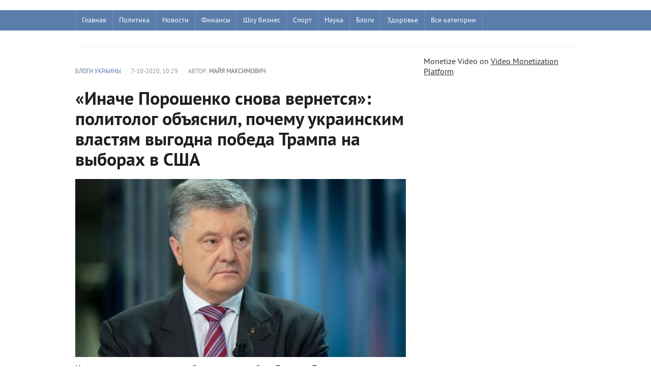

--- FILE ---
content_type: text/html; charset=utf-8
request_url: https://replyua.net/226578-inache-poroshenko-snova-vernetsya-politolog-obyasnil-pochemu-ukrainskim-vlastyam-vygodna-pobeda-trampa-na-vyborah-v-ssha.html
body_size: 7040
content:
﻿<!DOCTYPE html>
<html lang="ru">
<head>
<meta charset="utf-8">
<title>«Иначе Порошенко снова вернется»: политолог объяснил, почему украинским властям выгодна победа Трампа на выборах в США - Replyua.net</title>
<meta name="description" content="Нынешним украинским властям будет выгодна победа Дональда Трампа на предстоящих выборах в США. Как сообщает Replyua.net со ссылкой на Украина.ру, такое мнение зазвучала от политолога Руслана">
<meta name="keywords" content="Руслан Бортник, выборы в США, победа Трампа, выгода для Украины, причина">
<meta name="viewport" content="width=device-width, initial-scale=1.0">
<meta property="og:site_name" content="Replyua.net"/>
<meta property="og:type" content="website">

<link rel="canonical" href="https://replyua.net/226578-inache-poroshenko-snova-vernetsya-politolog-obyasnil-pochemu-ukrainskim-vlastyam-vygodna-pobeda-trampa-na-vyborah-v-ssha.html">



<link rel="preload" href="/templates/Replyua/fonts/pt_sans_bold-webfont.woff" as="font" crossorigin />
<link rel="preload" href="/templates/Replyua/fonts/pt_sans_regular-webfont.ttf" as="font" crossorigin />
<link rel="stylesheet" href="/templates/Replyua/css/style1.css" />
<link rel="shortcut icon" href="/templates/Replyua/images/favicon.ico" type="image/x-icon" />
</head>  

<body>                     



<header class="header">  


    <div class="nav-line">   
	    <div class="nav-wrap wrap">
	        <nav class="nav">                   
	            <ul class="main_nav">
                           <li><a href="/">Главная</a></li>
                           <li><a href="/politika/">Политика</a></li>   
                       <li class="drop">
	                    <a href="/news/" class="link1">Новости</a>
	                    <ul> 
	                        <li><a href="/world/">В мире</a></li>
	                        <li><a href="/koronavirus/">Коронавирус</a></li>
	                        <li><a href="/putin/">Россия</a></li>
	                        <li><a href="/europe/">Европа</a></li>
	                        <li><a href="/usa/">США</a></li>
	                        <li><a href="/israel/">Израиль</a></li>
	                        <li><a href="/war/">Война</a></li>
	                    </ul>
	                   </li> 
	                       <li><a href="/finance/">Финансы</a></li> 
	                       <li><a href="/show/">Шоу бизнес</a></li> 
	                       <li><a href="/sport/">Спорт</a></li>
	                       <li><a href="/nauka/">Наука</a></li>
	                       <li><a href="/blog/">Блоги</a></li>
	                       <li><a href="/health/">Здоровье</a></li>
                         <li class="drop">
	                    <a href="/" class="link1">Все категории</a>
	                    <ul> 
	                        
	                        <li><a href="/business/">Бизнес</a></li>
	                        <li><a href="/kriptovalyuty/">Криптовалюты</a></li>
                                <li><a href="/tech/">Технологии</a></li>
	                        <li><a href="/avto/">Авто</a></li>
	                        <li><a href="/turizm/">Туризм</a></li>
	                        <li><a href="/history/">История</a></li>
	                        <li><a href="/psihologiya/">Психология</a></li>
	                        <li><a href="/medicina/">Медицина</a></li>
	                        <li><a href="/kino/">Кино</a></li>
	                        <li><a href="/woman/">Женский блог</a></li>
	                        <li><a href="/foodblog/">Кулинарный блог</a></li>
	                        <li><a href="/people/">Известные люди</a></li>
	                        <li><a href="/special/">Эксклюзив</a></li>
	                        <li><a href="/pogoda/">Погода</a></li>
                                <li><a href="/show/">Знаменитости</a></li>
	                        <li><a href="/foto/">Фото</a></li> 
	                        <li><a href="/video/">Видео</a></li>  
	                    </ul>
	                   </li> 
                            </ul> 
                 <ul class="l_2">
                          <li><a href="/">Главная</a></li>
                          <li><a href="/news/">Новости Украины</a></li>
                          <li><a href="/politika/">Политика</a></li>
                          <li><a href="/show/">Шоу бизнес</a></li>

                </ul>
	        </nav>       
	    </div>
    </div>                   
</header> 


<div class="wrap content cf"> 
            <div class="nomobile"> 
        <div class="hblock hot_topic">
          
        </div>   </div>
        <div class="left">        
            
            
             
                <div class="main_content_col">
                 
              
	                  ﻿<div class="full-story">       
        <div class="full_post_meta ignore-select cf">
        <div class="full_post_meta_item"><a href="https://replyua.net/blog/">Блоги Украины</a></div>
        <div class="full_post_meta_item">7-10-2020, 10:29</div>
        <div class="full_post_meta_item">Автор: <b>Майя Максимович</b></div>
</div>      
        <div class="post_title"> 
         <h1 id="news-title">«Иначе Порошенко снова вернется»: политолог объяснил, почему украинским властям выгодна победа Трампа на выборах в США</h1>
        </div> 
       <div class="post_content cf"> 
       <!--MBegin:https://replyua.net/uploads/posts/2020-10/1602055748_5cdc5019a56b3.jpeg|--><a href="https://replyua.net/uploads/posts/2020-10/1602055748_5cdc5019a56b3.jpeg" rel="highslide" class="highslide"><img src="/uploads/posts/2020-10/medium/1602055748_5cdc5019a56b3.jpeg" alt='«Иначе Порошенко снова вернется»: политолог объяснил, почему украинским властям выгодна победа Трампа на выборах в США' title='«Иначе Порошенко снова вернется»: политолог объяснил, почему украинским властям выгодна победа Трампа на выборах в США'  /></a><!--MEnd--><br />Нынешним украинским властям будет выгодна победа Дональда Трампа на предстоящих выборах в США. Как сообщает Replyua.net со ссылкой на Украина.ру, такое мнение зазвучала от политолога <a href="https://replyua.net/politika/212870-bortnik-sudba-pyatogo-prezidenta-budet-zaviset-ot-dogovorennostey-dostignutyh-vnutri-treugolnika-zelenskiy-poroshenko-vneshnie-igroki.html" ><u>Руслана Бортника</u></a>. Он объяснил, что если победу на выборах одержит демократ Джо Байден, это может привести к тому, что к власти в Украине вернётся Пётр Порошенко. <br /><br />Также Бортник напомнил, что на прошедших теледебатах Дональд Трамп повторял, что сын демократа во время работы в Украине смог заработать целое состояние на коррупции. «Для украинской власти выгоден Трамп. Возвращение Байдена может привести к возвращению Петра Порошенко», - объяснил политолог. Также он указал на то, что Украине будет выгоден такой американский президент, кто будет минимально вмешиваться в наши внутренние дела. Бортник прокомментировал первые дебаты между республиканцем и демократом. <br /><br />По его словам, политика США стала хаотичной системной, она теперь выглядит более эмоциональной, и лидеры пытаются стать как можно ближе к народу. Они всё меньше говорят на серьезные политические темы, упрощают их и свою риторику. По мнению Бортника, речь идет об определённой деградации политической системы США.

</div>               
</div> 
              
			
             
			 </div>
                         <div class="main_right_col"> 
			    	<div class="hblock">
			        	 <h4>Последние новости</h4>
                                       ﻿<a href="https://replyua.net/271987-eksperti-allo-pro-kolonki-xiaomi-jaki-funkciji-ta-modeli-zaslugovujut-na-uvagu.html" class="last_news  ">
    <time class="last_time">17:09</time>
    <h2 class="last_news_title">Експерти Алло про колонки Xiaomi: які функції та моделі заслуговують на увагу</h2>
</a><a href="https://replyua.net/271986-kazahstanskie-pravoohraniteli-razgromili-finansovuju-opg-ukraincev-vadima-gordievskogo-larisy-ivchenko-i-aleny-suvorovoj.html" class="last_news  ">
    <time class="last_time">18:33</time>
    <h2 class="last_news_title">Казахстанские правоохранители разгромили финансовую ОПГ украинцев Вадима Гордиевского, Ларисы Ивченко и Алены Суворовой</h2>
</a><a href="https://replyua.net/271982-kak-ulichnye-kamery-videonabljudenija-s-umnymi-funkcijami-menjajut-bezopasnost-v-2025-godu.html" class="last_news  ">
    <time class="last_time">11:10</time>
    <h2 class="last_news_title">Как уличные камеры видеонаблюдения с умными функциями меняют безопасность в 2025 году</h2>
</a><a href="https://replyua.net/271980-fakt-chi-vigadka-insajder-diznavsja-pro-kriminalne-provadzhennja-schodo-aliyeva.html" class="last_news  ">
    <time class="last_time">22:46</time>
    <h2 class="last_news_title">Факт чи вигадка: &#039;Інсайдер&#039; дізнався про кримінальне провадження щодо Алієва</h2>
</a><a href="https://replyua.net/271979-dva-ukrajinski-startapi-uvijshli-do-top-100-tehnologichnih-lideriv-svitu-za-versiyeju-vsesvitnogo-ekonomichnogo-forumu.html" class="last_news  ">
    <time class="last_time">22:37</time>
    <h2 class="last_news_title">Два українські стартапи увійшли до топ-100 технологічних лідерів світу за версією Всесвітнього економічного форуму</h2>
</a><a href="https://replyua.net/271978-jakij-napij-najkrasche-zvolozhuye-organizm.html" class="last_news  ">
    <time class="last_time">22:34</time>
    <h2 class="last_news_title">Який напій найкраще зволожує організм?</h2>
</a><a href="https://replyua.net/271977-tramp-ssha-provedut-jadernye-peregovory-s-iranom-na-sledujuschej-nedele-posle-udarov-razrushivshih-kljuchevye-obekty.html" class="last_news  ">
    <time class="last_time">10:34</time>
    <h2 class="last_news_title">Трамп: США проведут ядерные переговоры с Ираном на следующей неделе после ударов, разрушивших ключевые объекты</h2>
</a><a href="https://replyua.net/271976-grigorij-kozlovskij-perezavantazhuye-ruh-novij-trener-ta-kosmichna-akademija-dlja-majbutnih-peremog.html" class="last_news  ">
    <time class="last_time">10:17</time>
    <h2 class="last_news_title">Григорій Козловський перезавантажує «Рух»: Новий тренер та «космічна» Академія для майбутніх перемог</h2>
</a><a href="https://replyua.net/271974-kedy-adidas-prevratjat-povsednevnost-v-prikljuchenie.html" class="last_news  ">
    <time class="last_time">11:56</time>
    <h2 class="last_news_title">Кеды adidas превратят повседневность в приключение</h2>
</a><a href="https://replyua.net/271973-febspot-alternativa-youtube-z-mozhlivistju-zarobitku.html" class="last_news  ">
    <time class="last_time">12:05</time>
    <h2 class="last_news_title">Febspot: Альтернатива YouTube з можливістю заробітку</h2>
</a><a href="https://replyua.net/271972-jaki-perevagi-shin-lassa-235-65-r16c-dlja-komercijnogo-transportu.html" class="last_news  ">
    <time class="last_time">13:45</time>
    <h2 class="last_news_title">Які переваги шин Lassa 235/65 R16C для комерційного транспорту?</h2>
</a><a href="https://replyua.net/271971-komu-podojdut-chasy-apple-watch-ultra.html" class="last_news  ">
    <time class="last_time">19:39</time>
    <h2 class="last_news_title">Кому подойдут часы Apple Watch Ultra</h2>
</a><a href="https://replyua.net/271969-zhyzn-na-venere-mozhet-yspolzovat-sernuu-kyslotu-vmesto-vody.html" class="last_news  ">
    <time class="last_time">16:57</time>
    <h2 class="last_news_title">Жизнь на Венере может использовать серную кислоту вместо воды</h2>
</a><a href="https://replyua.net/271968-v-ukraini-vidkryto-rozsliduvannia-cherez-smert-zhurnalistky-viktorii-roshchynoi-iaku-utrymuvaly-v-rosiiskomu-poloni.html" class="last_news  ">
    <time class="last_time">16:53</time>
    <h2 class="last_news_title">В Україні відкрито розслідування через смерть журналістки Вікторії Рощиної, яку утримували в російському полоні</h2>
</a><a href="https://replyua.net/271967-dva-rosiiski-shakhedy-povernulysia-na-rf-povitriani-syly-zsu-rozpovily-pro-detali-masovanogo-udaru.html" class="last_news  ">
    <time class="last_time">16:48</time>
    <h2 class="last_news_title">Два російські &quot;Шахеди&quot; повернулися на РФ: Повітряні сили ЗСУ розповіли про деталі масованого удару</h2>
</a><a href="https://replyua.net/271966-nichna-ataka-na-kyiv-ppo-znyshchyla-vsi-drony-protyvnyka.html" class="last_news  ">
    <time class="last_time">13:42</time>
    <h2 class="last_news_title">Нічна атака на Київ: ППО знищила всі дрони противника</h2>
</a><a href="https://replyua.net/271965-vina-na-desiatylittia-v-rnbo-ocinyly-skilky-chasu-rosiia-zmozhe-prodovzhuvaty-viinu.html" class="last_news  ">
    <time class="last_time">15:39</time>
    <h2 class="last_news_title">«Віна на десятиліття?»: В РНБО оцінили, скільки часу Росія зможе продовжувати війну</h2>
</a><a href="https://replyua.net/271964-pochemu-chtenye-knyg-dolzhno-stat-chastu-vashei-zhyzny-9-veskykh-prychyn.html" class="last_news  ">
    <time class="last_time">15:27</time>
    <h2 class="last_news_title">Почему чтение книг должно стать частью вашей жизни: 9 веских причин</h2>
</a><a href="https://replyua.net/271963-yes-mozhe-skasuvaty-findopomogu-dlia-ukrainy-na-35-mlrd-ievro-chomu-vazhlyvo-dotrymuvatysia-demokratychnykh-standartiv.html" class="last_news  ">
    <time class="last_time">15:20</time>
    <h2 class="last_news_title">ЄС може скасувати фіндопомогу для України на 35 млрд євро: чому важливо дотримуватися демократичних стандартів</h2>
</a><a href="https://replyua.net/271962-sobaka-y-kot-pod-odnoi-kryshei-kak-yzbezhat-konflyktov-y-sozdat-garmonyu-v-dome.html" class="last_news  ">
    <time class="last_time">15:04</time>
    <h2 class="last_news_title">Криптовалюта стане легальною в Україні вже у 2025 році: Гетманцев назвав терміни</h2>
</a><a href="https://replyua.net/271961-sobaka-y-kot-pod-odnoi-kryshei-kak-yzbezhat-konflyktov-y-sozdat-garmonyu-v-dome.html" class="last_news  ">
    <time class="last_time">15:00</time>
    <h2 class="last_news_title">Собака и кот под одной крышей: как избежать конфликтов и создать гармонию в доме</h2>
</a><a href="https://replyua.net/271960-sobaka-y-kot-pod-odnoi-kryshei-kak-yzbezhat-konflyktov-y-sozdat-garmonyu-v-dome.html" class="last_news  ">
    <time class="last_time">14:55</time>
    <h2 class="last_news_title">Собака и кот под одной крышей: как избежать конфликтов и создать гармонию в доме</h2>
</a><a href="https://replyua.net/271959-sobaka-y-kot-pod-odnoi-kryshei-kak-yzbezhat-konflyktov-y-sozdat-garmonyu-v-dome.html" class="last_news  ">
    <time class="last_time">14:54</time>
    <h2 class="last_news_title">Собака и кот под одной крышей: как избежать конфликтов и создать гармонию в доме</h2>
</a><a href="https://replyua.net/271958-vdaryv-sobachku-nogou-i-poplatyvsia-u-kyievi-cholovika-pidozruut-u-zhorstokomu-povodzhenni-z-sobakou.html" class="last_news  ">
    <time class="last_time">00:27</time>
    <h2 class="last_news_title">Вдарив собачку ногою і поплатився: У Києві чоловіка підозрюють у жорстокому поводженні з собакою</h2>
</a><a href="https://replyua.net/271957-pidozruvanogo-u-vbyvstvi-iryny-farion-zalyshyly-pid-vartou.html" class="last_news  ">
    <time class="last_time">00:22</time>
    <h2 class="last_news_title">Підозрюваного у вбивстві Ірини Фаріон залишили під вартою</h2>
</a><a href="https://replyua.net/271956-verkhovna-rada-ukhvalyla-zakonoproekt-shchodo-vyplat-viiskovym.html" class="last_news  ">
    <time class="last_time">00:16</time>
    <h2 class="last_news_title">Верховна Рада ухвалила законопроект щодо виплат військовим</h2>
</a><a href="https://replyua.net/271955-unifikaciia-taryfiv-na-elektroenergiu-mozhe-zagrozhuvaty-bankrutstvom-velykykh-pidpryiemstv-ekspert.html" class="last_news  ">
    <time class="last_time">00:14</time>
    <h2 class="last_news_title">Уніфікація тарифів на електроенергію може загрожувати банкрутством великих підприємств, – експерт</h2>
</a><a href="https://replyua.net/271954-dtek-investuvav-ponad-23-mlrd-grn-u-remont-teploelektrostancii-pered-zymou.html" class="last_news  ">
    <time class="last_time">00:11</time>
    <h2 class="last_news_title">ДТЕК інвестував понад 2,3 млрд грн у ремонт теплоелектростанцій перед зимою</h2>
</a><a href="https://replyua.net/271953-novi-podrobyci-pro-aviaudar-po-kharkovu-sered-poranenykh-10-richkyi-khlopchyk.html" class="last_news  ">
    <time class="last_time">00:08</time>
    <h2 class="last_news_title">Нові подробиці про авіаудар по Харкову: Серед поранених 10-річкий хлопчик</h2>
</a><a href="https://replyua.net/271952-front-iak-oboviazok-gorbulin-zaklykaie-chynovnykiv-sluzhyty-na-peredovii.html" class="last_news  ">
    <time class="last_time">00:05</time>
    <h2 class="last_news_title">«Фронт як обов&#039;язок»: Горбулін закликає чиновників служити на передовій</h2>
</a>
			        </div> 
			    </div>    
                  
</div>          


<aside class="right">   


Monetize Video on <a href="http://www.febspot.com">Video Monetization Platform</a> 


   </aside> 
</section> 

</div>

<footer class="footer">
<div class="wrap cf">
    	<div class="col1">
    		<div class="logo_small nomobile">  
                <a href="/"><img src="/templates/Replyua/images/replyua-r.png" alt="Replyua.net" width="70" height="70"/></a>            
            </div>
            <div class="copyrights">© 2025 Replyua.net. Все права защищены. 
             Копирование информации разрешено только при наличии активной гиперссылки на сайт. 
             Редакция соблюдает закон Украины «О печатных средствах массовой информации (прессе) в Украине» Ст. 34 Конституция Украины право на свободу мысли и слова. Закон Украины «О информации» 
             E-mail редакции: <a href="mailto:info@replyua.net">info@replyua.net</a>
           </div>                  
</div> 
        <div class="footer_menu cf">
                    <a href="/about.html">О проекте</a><br><br>
                    <a href="/privacy.html">Политика конфиденциальности</a><br><br>        
                    <a href="/reklama.html">Реклама на сайте</a><br><br>  
                    <a href="/contacts.html">Контакты</a>
                   
            </div> 

        <div class="counters ">
                ﻿<!-- Global site tag (gtag.js) - Google Analytics -->
<script async src="https://www.googletagmanager.com/gtag/js?id=G-X4LPXS02TH"></script>
<script>
  window.dataLayer = window.dataLayer || [];
  function gtag(){dataLayer.push(arguments);}
  gtag('js', new Date());

  gtag('config', 'G-X4LPXS02TH');
</script>
          </div>
    </div>
</footer>


</body>
</html>